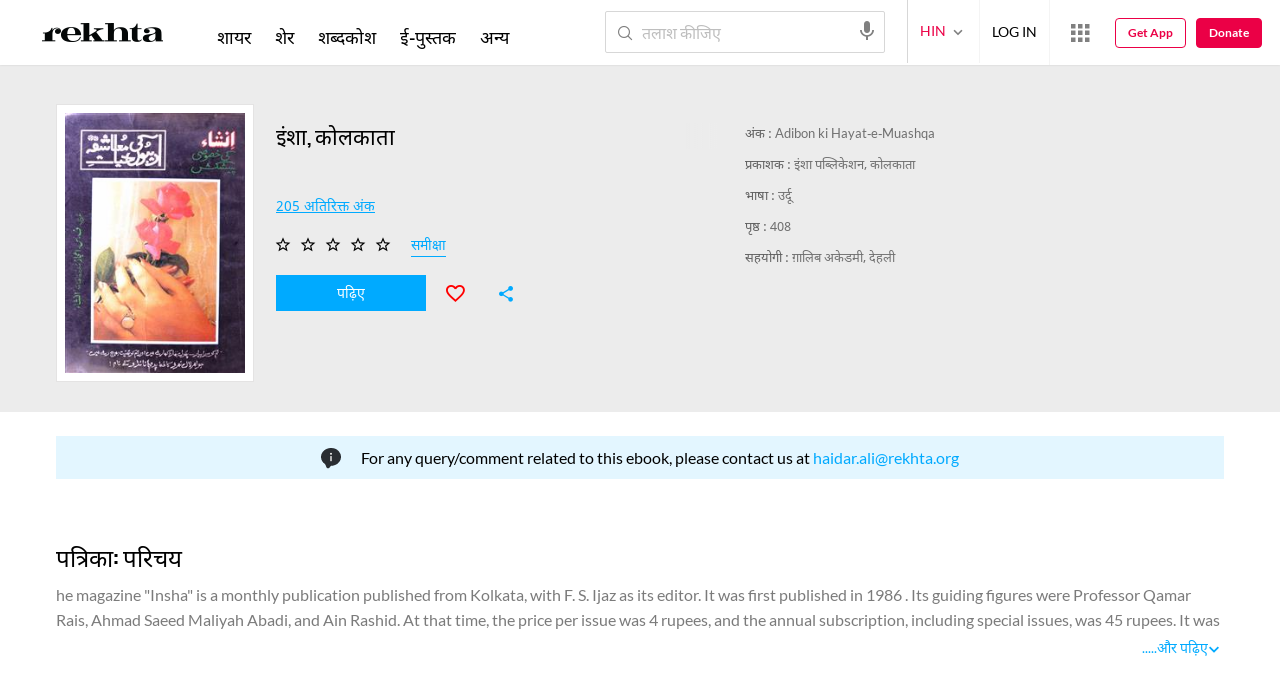

--- FILE ---
content_type: application/x-javascript; charset=utf-8
request_url: https://world.rekhta.org/user/userinfo
body_size: 178
content:
var userInfo = {"Name":null,"ImageUrl":null,"Id":null,"SessionId":"03a091ac-a9c7-4fd2-8f95-2e5af19f476f","FavCount":0,"GuestUserValue":null,"SearchSessionId":"03a091ac-a9c7-4fd2-8f95-2e5af19f476f","Email":null,"host":"world.rekhta.org"};